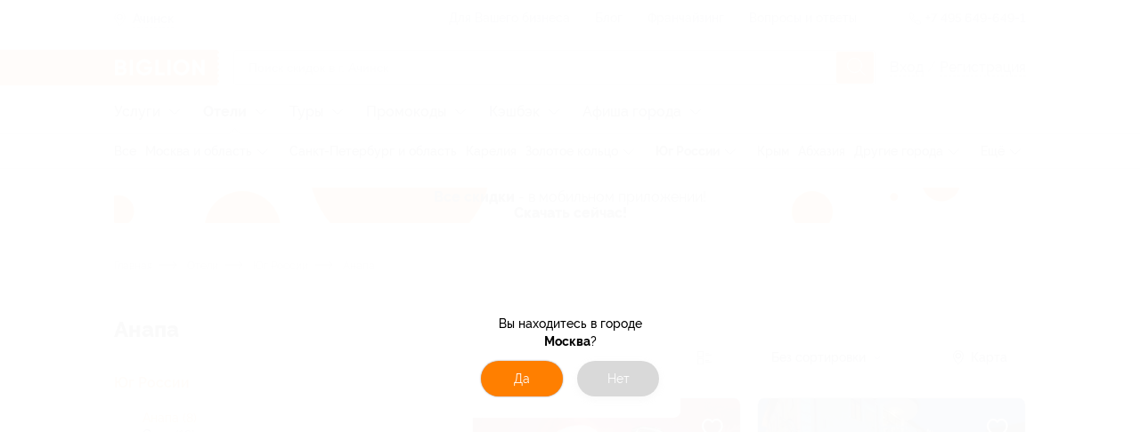

--- FILE ---
content_type: image/svg+xml
request_url: https://achinsk.biglion.ru/ssrdist/assets/svg/star.svg
body_size: 576
content:
<svg xmlns="http://www.w3.org/2000/svg" viewBox="0 0 16 16">
  <path d="M15.653 7.282a1.14 1.14 0 0 0 .29-1.176 1.14 1.14 0 0 0-.926-.78l-3.874-.564a.506.506 0 0 1-.382-.277L9.03.975A1.14 1.14 0 0 0 8 .335c-.44 0-.834.246-1.029.64L5.24 4.485a.507.507 0 0 1-.381.278l-3.874.562a1.14 1.14 0 0 0-.927.782 1.14 1.14 0 0 0 .29 1.176l2.803 2.732c.12.117.175.284.146.448l-.66 3.859c-.06.34.03.67.25.93.34.406.937.53 1.414.279l3.464-1.822a.518.518 0 0 1 .472 0l3.465 1.822c.168.089.348.134.534.134a1.15 1.15 0 0 0 1.13-1.343l-.661-3.859a.507.507 0 0 1 .146-.448l2.803-2.733z"/>
</svg>